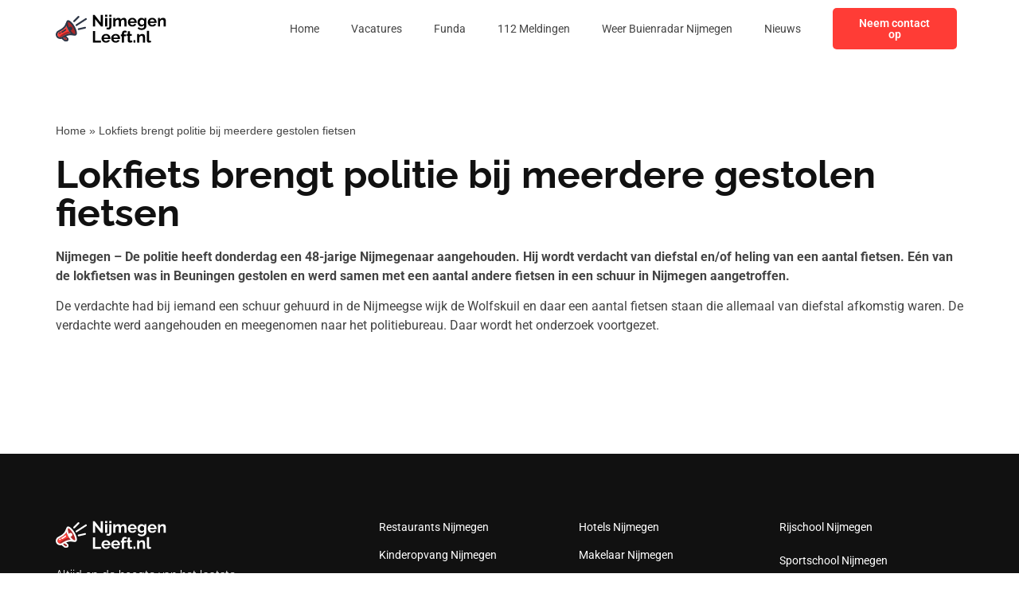

--- FILE ---
content_type: text/css; charset=utf-8
request_url: https://nijmegenleeft.nl/wp-content/uploads/elementor/css/post-22437.css?ver=1765252717
body_size: 171
content:
.elementor-22437 .elementor-element.elementor-element-74b71c1f{padding:72px 0px 124px 0px;}.elementor-widget-breadcrumbs{font-family:var( --e-global-typography-secondary-font-family ), Sans-serif;font-weight:var( --e-global-typography-secondary-font-weight );}.elementor-22437 .elementor-element.elementor-element-e0e1b67{font-family:"Mediamoure", Sans-serif;font-size:14px;font-weight:500;color:var( --e-global-color-text );}.elementor-22437 .elementor-element.elementor-element-e0e1b67 a{color:var( --e-global-color-text );}.elementor-widget-theme-post-title .elementor-heading-title{font-family:var( --e-global-typography-primary-font-family ), Sans-serif;font-weight:var( --e-global-typography-primary-font-weight );color:var( --e-global-color-primary );}.elementor-widget-theme-post-content{color:var( --e-global-color-text );font-family:var( --e-global-typography-text-font-family ), Sans-serif;font-size:var( --e-global-typography-text-font-size );font-weight:var( --e-global-typography-text-font-weight );}@media(max-width:1024px){.elementor-widget-theme-post-content{font-size:var( --e-global-typography-text-font-size );}}@media(max-width:767px){.elementor-22437 .elementor-element.elementor-element-74b71c1f{padding:36px 0px 36px 0px;}.elementor-widget-theme-post-content{font-size:var( --e-global-typography-text-font-size );}}